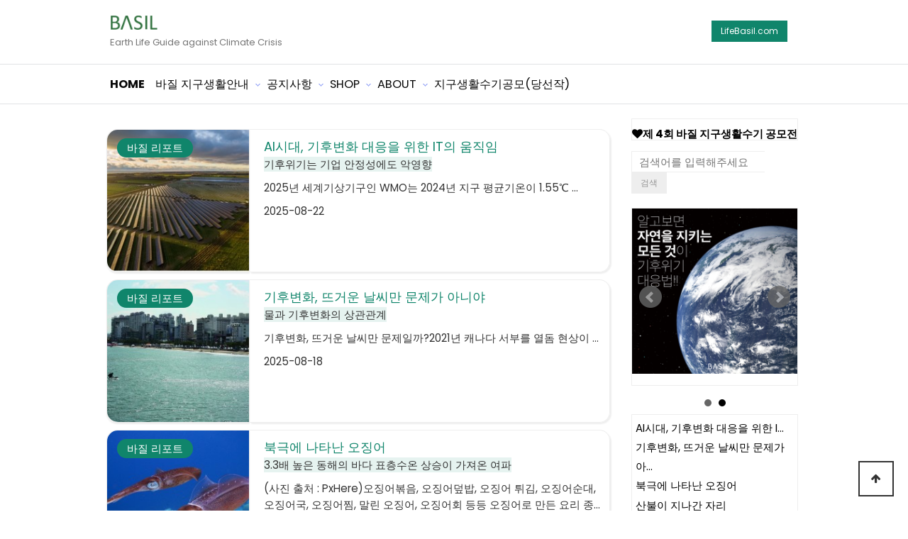

--- FILE ---
content_type: text/html; charset=utf-8
request_url: https://basilhada.com/bbs/board.php?bo_table=Earth_life_ACT&wr_id=17
body_size: 2144
content:
<!doctype html>
<html lang="ko">
<head>
<meta charset="utf-8">
<meta http-equiv="imagetoolbar" content="no">
<meta http-equiv="X-UA-Compatible" content="IE=edge">
<meta name="viewport" content="width=device-width, initial-scale=1.0">
<title>오류안내 페이지 | BASIL</title>
<link rel="stylesheet" href="https://basilhada.com/theme/wd_basil/css/default.css?ver=2303229">
<link rel="stylesheet" href="https://basilhada.com/js/font-awesome/css/font-awesome.min.css?ver=2303229">
<link rel="stylesheet" href="https://basilhada.com/theme/wd_basil/css/custom.css?ver=2303229">
<!--[if lte IE 8]>
<script src="https://basilhada.com/js/html5.js"></script>
<![endif]-->
<script>
// 자바스크립트에서 사용하는 전역변수 선언
var g5_url       = "https://basilhada.com";
var g5_bbs_url   = "https://basilhada.com/bbs";
var g5_is_member = "";
var g5_is_admin  = "";
var g5_is_mobile = "";
var g5_bo_table  = "";
var g5_sca       = "";
var g5_editor    = "";
var g5_cookie_domain = "";
</script>
<script src="https://basilhada.com/js/jquery-1.12.4.min.js?ver=2304171"></script>
<script src="https://basilhada.com/js/jquery-migrate-1.4.1.min.js?ver=2304171"></script>
<script src="https://basilhada.com/js/jquery.menu.js?ver=2304171"></script>
<script src="https://basilhada.com/js/common.js?ver=2304171"></script>
<script src="https://basilhada.com/js/wrest.js?ver=2304171"></script>
<script src="https://basilhada.com/js/placeholders.min.js?ver=2304171"></script>
<script src="https://basilhada.com/theme/wd_basil/js/theme.menu.sub.js?ver=2304171"></script>
<script src="https://basilhada.com/js/jquery.bxslider.js?ver=2304171"></script>
</head>
<body>

<script>
alert("존재하지 않는 게시판입니다.");
document.location.replace("https://basilhada.com");
</script>

<noscript>
<div id="validation_check">
    <h1>다음 항목에 오류가 있습니다.</h1>
    <p class="cbg">
        존재하지 않는 게시판입니다.    </p>
        <div class="btn_confirm">
        <a href="https://basilhada.com">돌아가기</a>
    </div>
    
</div>
</noscript>




</body>
</html>


--- FILE ---
content_type: text/html; charset=utf-8
request_url: https://basilhada.com/
body_size: 40550
content:
<!doctype html>
<html lang="ko">
<head>
<meta charset="utf-8">
<meta http-equiv="imagetoolbar" content="no">
<meta http-equiv="X-UA-Compatible" content="IE=edge">
<meta name="viewport" content="width=device-width, initial-scale=1.0">
<title>BASIL</title>
<link rel="stylesheet" href="https://basilhada.com/theme/wd_basil/css/default.css?ver=2303229">
<link rel="stylesheet" href="https://basilhada.com/js/font-awesome/css/font-awesome.min.css?ver=2303229">
<link rel="stylesheet" href="https://basilhada.com/theme/wd_basil/skin/latest/banner_roll/style.css?ver=2303229">
<link rel="stylesheet" href="https://basilhada.com/theme/wd_basil/skin/latest/pic_block_main/style.css?ver=2303229">
<link rel="stylesheet" href="https://basilhada.com/theme/wd_basil/skin/latest/notice_roll/style.css?ver=2303229">
<link rel="stylesheet" href="https://basilhada.com/theme/wd_basil/skin/latest/basic_main/style.css?ver=2303229">
<link rel="stylesheet" href="https://basilhada.com/theme/wd_basil/css/custom.css?ver=2303229">
<!--[if lte IE 8]>
<script src="https://basilhada.com/js/html5.js"></script>
<![endif]-->
<script>
// 자바스크립트에서 사용하는 전역변수 선언
var g5_url       = "https://basilhada.com";
var g5_bbs_url   = "https://basilhada.com/bbs";
var g5_is_member = "";
var g5_is_admin  = "";
var g5_is_mobile = "";
var g5_bo_table  = "";
var g5_sca       = "";
var g5_editor    = "";
var g5_cookie_domain = "";
</script>
<script src="https://basilhada.com/js/jquery-1.12.4.min.js?ver=2304171"></script>
<script src="https://basilhada.com/js/jquery-migrate-1.4.1.min.js?ver=2304171"></script>
<script src="https://basilhada.com/js/jquery.menu.js?ver=2304171"></script>
<script src="https://basilhada.com/js/common.js?ver=2304171"></script>
<script src="https://basilhada.com/js/wrest.js?ver=2304171"></script>
<script src="https://basilhada.com/js/placeholders.min.js?ver=2304171"></script>
<script src="https://basilhada.com/theme/wd_basil/js/theme.menu.sub.js?ver=2304171"></script>
<script src="https://basilhada.com/js/jquery.bxslider.js?ver=2304171"></script>
</head>
<body>

<!-- 상단 시작 { -->
<div id="hd">
    <h1 id="hd_h1">BASIL</h1>
    <div id="skip_to_container"><a href="#container">본문 바로가기</a></div>

    
<!-- 팝업레이어 시작 { -->
<div id="hd_pop">
    <h2>팝업레이어 알림</h2>

<span class="sound_only">팝업레이어 알림이 없습니다.</span></div>

<script>
$(function() {
    $(".hd_pops_reject").click(function() {
        var id = $(this).attr('class').split(' ');
        var ck_name = id[1];
        var exp_time = parseInt(id[2]);
        $("#"+id[1]).css("display", "none");
        set_cookie(ck_name, 1, exp_time, g5_cookie_domain);
    });
    $('.hd_pops_close').click(function() {
        var idb = $(this).attr('class').split(' ');
        $('#'+idb[1]).css('display','none');
    });
    $("#hd").css("z-index", 1000);
});
</script>
<!-- } 팝업레이어 끝 -->    <div class="container_bs">

    <div id="hd_wrapper">

        <div id="logo">
            <a href="https://basilhada.com">
              <h1 id="header-title-h1">
                <img id="title-image-center2" src="https://basilhada.com/img/logo_basil.png" alt="BASIL">
              </h1>
            </br>
              <h2 id="header-title-h2">Earth Life Guide against Climate Crisis</h2>
            </a>
        </div>

        <div id="mobile-shop-trigger-l">
            <a href="https://lifebasil.com" target="_blank" alt="구매하기" title="구매하기">
                <span class="btn-bs btn-bs-green" type="button">LifeBasil.com</span>
            </a>
        </div>
        <div id="mobile-shop-trigger-s">
            <a href="https://lifebasil.com" target="_blank" alt="구매하기" title="구매하기">
                <span class="fa fa-shopping-cart"></span>
            </a>
        </div>

        <div id="mobile-menu-trigger">
          <button type="button" id="gnb_open" class="gnb_menu_btn"><i class="fa fa-bars" aria-hidden="true"></i><span class="sound_only"> 메뉴열기</span></button>
          <!-- <button type="button" id="gnb_open" class="hd_opener"><i class="fa fa-bars" aria-hidden="true"></i><span class="sound_only"> 메뉴열기</span></button>
          <button type="button" class="gnb_menu_btn" title="전체메뉴"><i class="fa fa-bars" aria-hidden="true"></i><span class="sound_only">전체메뉴열기</span></button> -->
        </div>

        
    </div>
    </div>

    <nav id="gnb">
        <h2>메인메뉴</h2>
        <div class="gnb_wrap">
            <ul id="gnb_1dul">
                <li class="gnb_1dli"></li>
                                <li class="gnb_1dli " style="z-index:999">
                    <a href="/" target="_self" class="gnb_1da  gnb_bold">HOME</a>
                                    </li>
                                <li class="gnb_1dli gnb_al_li_plus" style="z-index:998">
                    <a href="/bbs/board.php?bo_table=earth_life_guide" target="_self" class="gnb_1da ">바질 지구생활안내</a>
                    <span id="btn_gnb_bg" class="bg">하위분류</span><button type="button" id="btn_gnb_op" class="btn_gnb_op"><span class="sound_only">하위분류</span></button><ul class="gnb_2dul">
                        <li class="gnb_2dli"><a href="/bbs/board.php?bo_table=free_wrtie" target="_self" class="gnb_2da">지구생활 에세이</a></li>
                                            <li class="gnb_2dli"><a href="/bbs/board.php?bo_table=earth_life_guide" target="_self" class="gnb_2da">지구생활 테라피</a></li>
                                            <li class="gnb_2dli"><a href="/bbs/board.php?bo_table=basil_report" target="_self" class="gnb_2da">바질 리포트</a></li>
                                            <li class="gnb_2dli"><a href="https://basilhada.com/bbs/board.php?bo_table=from_basil" target="_self" class="gnb_2da">함께 해요!</a></li>
                                            <li class="gnb_2dli"><a href="https://basilhada.com/bbs/board.php?bo_table=books" target="_self" class="gnb_2da">바질의 책꽂이</a></li>
                    </ul>
                </li>
                                <li class="gnb_1dli gnb_al_li_plus" style="z-index:997">
                    <a href="/bbs/board.php?bo_table=notice" target="_self" class="gnb_1da ">공지사항</a>
                    <span id="btn_gnb_bg" class="bg">하위분류</span><button type="button" id="btn_gnb_op" class="btn_gnb_op"><span class="sound_only">하위분류</span></button><ul class="gnb_2dul">
                        <li class="gnb_2dli"><a href="/bbs/board.php?bo_table=notice" target="_self" class="gnb_2da">공지사항</a></li>
                    </ul>
                </li>
                                <li class="gnb_1dli gnb_al_li_plus" style="z-index:996">
                    <a href="https://lifebasil.com/" target="_blank" class="gnb_1da ">SHOP</a>
                    <span id="btn_gnb_bg" class="bg">하위분류</span><button type="button" id="btn_gnb_op" class="btn_gnb_op"><span class="sound_only">하위분류</span></button><ul class="gnb_2dul">
                        <li class="gnb_2dli"><a href="https://lifebasil.com/" target="_blank" class="gnb_2da">라이프바질</a></li>
                                            <li class="gnb_2dli"><a href="https://smartstore.naver.com/withbasil" target="_self" class="gnb_2da">네이버 스마트스토어</a></li>
                    </ul>
                </li>
                                <li class="gnb_1dli gnb_al_li_plus" style="z-index:995">
                    <a href="/bbs/content.php?co_id=about_basil" target="_self" class="gnb_1da ">ABOUT</a>
                    <span id="btn_gnb_bg" class="bg">하위분류</span><button type="button" id="btn_gnb_op" class="btn_gnb_op"><span class="sound_only">하위분류</span></button><ul class="gnb_2dul">
                        <li class="gnb_2dli"><a href="/bbs/content.php?co_id=about_basil" target="_self" class="gnb_2da">바질의 철학</a></li>
                                            <li class="gnb_2dli"><a href="/bbs/content.php?co_id=buy_basil" target="_self" class="gnb_2da">BASIL 발간 도서</a></li>
                                            <li class="gnb_2dli"><a href="/bbs/content.php?co_id=Ecoprocess" target="_self" class="gnb_2da">친환경 도서 만들기</a></li>
                                            <li class="gnb_2dli"><a href="/bbs/content.php?co_id=about_willden" target="_self" class="gnb_2da">윌든 소개</a></li>
                    </ul>
                </li>
                                <li class="gnb_1dli " style="z-index:994">
                    <a href="https://basilhada.com/bbs/board.php?bo_table=basil_contest_pub" target="_self" class="gnb_1da ">지구생활수기공모(당선작)</a>
                                    </li>
                
                <li class="gnb_1dli"></li>
                  <div class="hd_sch_wr_m">
                      <fieldset id="hd_sch_s">
                          <legend>사이트 내 전체검색</legend>
                          <form name="fsearchbox" method="get" action="https://basilhada.com/bbs/search.php" onsubmit="return fsearchbox_submit(this);">
                          <input type="hidden" name="sfl" value="wr_subject||wr_content">
                          <input type="hidden" name="sop" value="and">
                          <label for="sch_stx" class="sound_only">검색어 필수</label>
                          <input type="text" name="stx" id="sch_stx_s" maxlength="20" placeholder="검색어를 입력해주세요">
                          <button type="submit" class="btn-bs btn-bs-gray" id="sch_submit_s" value="검색">검색<span class="sound_only">검색</span></button>
                          </form>

                          <script>
                          function fsearchbox_submit(f)
                          {
                              var stx = f.stx.value.trim();
                              if (stx.length < 2) {
                                  alert("검색어는 두글자 이상 입력하십시오.");
                                  f.stx.select();
                                  f.stx.focus();
                                  return false;
                              }

                              // 검색에 많은 부하가 걸리는 경우 이 주석을 제거하세요.
                              var cnt = 0;
                              for (var i = 0; i < stx.length; i++) {
                                  if (stx.charAt(i) == ' ')
                                      cnt++;
                              }

                              if (cnt > 1) {
                                  alert("빠른 검색을 위하여 검색어에 공백은 한개만 입력할 수 있습니다.");
                                  f.stx.select();
                                  f.stx.focus();
                                  return false;
                              }
                              f.stx.value = stx;

                              return true;
                          }
                          </script>

                      </fieldset>

                  </div>
                </li>
            </ul>
          </div>

    </nav>

    <script>

    // $(document).ready(function(){
    // $(function(){
    //
    //     $(".gnb_menu_btn").click(function(){
    //         $("#gnb").slideToggle(300);
    //     });
    //
    //     $(".btn_gnb_op").click(function(){
    //         $(this).toggleClass("btn_gnb_cl").next(".gnb_2dul").slideToggle(300);
    //     });
    //
        // $( window ).resize(function(){
        //   var wr_w = $("#container_wr").width();
          // console.log(wr_w);
          // setMain();
    //       var wr_w = $("#container_wr").width();
    //       var wr_h = $("#container_wr").height();
    //       if(wr_w > 991){
    //         $("#gnb").show();
    //       }
        // });
    //
    // });
    </script>

</div>
<!-- } 상단 끝 -->


<hr>

<!-- 콘텐츠 시작 { -->
<div id="wrapper">
  <div class="container_bs">
    <div id="container_wr">

    <div id="container_m">
        
<h2 class="sound_only">최신글</h2>

<div class="latest_top_wr">
    </div>
<div class="latest_wr">
    <!-- 사진 최신글2 { -->
        <!-- } 사진 최신글2 끝 -->
</div>


<div class="notice ft_cnt">

    <!-- <h2><a href="https://basilhada.com/bbs/board.php?bo_table=basil_banner">banner</a></h2> -->
    <ul>
      <!-- <ul id="bxslider_notice_2" class="bxslider"> -->
            <li>
            
            <ul id="bxslider_notice_2" class="bxslider">

<!-- 광고 4회 수기공모전
<li><a href="https://basilhada.com/bbs/board.php?bo_table=notice&amp;wr_id=88"><img src="https://basilhada.com/data/editor/2505/0f0a5d4d980968aa78bb0ad8d4638615_1747877181_4721.jpg" title="제4회 바질 지구생활수기공모전 결과 발표"><br style="clear:both;"></a></li> -->

<!-- 광고 가려진 역사
<li><a href="https://basilhada.com/bbs/board.php?bo_table=notice&amp;wr_id=87"><img src="https://basilhada.com/data/editor/2503/2f8e801762da1b30c4b1d3539fa50e39_1742894948_3255.jpg" title="가려진 역사"></a></li>-->
</ul>
        </li>

            </ul>
</div>

<script type="text/javascript">
//<![CDATA[
	$(document).ready(function(){
        if($('#bxslider_notice_2 li').length > 1){
    $('#bxslider_notice_2').bxSlider({
  		auto: true,
  		speed: 500,
  		pause: 10000,
  		//mode:'fade',
  		autoControls: false,
  		pager:true,
      mode: 'horizontal',/*'vertical',*/
      // controls: false,
      // pager:false,
      randomStart: true,
      slideMargin: 5
  	});
    }
      });
//]]>
</script>

<!-- 최신글 시작 { -->
    
    <div class="latest_wr">


    

        
<div class="pic_lt">
  <ul class="galley_ul">

            <li id="galley_li" class="galley_li">
          <div class="lt_container">
          	<a href="https://basilhada.com/bbs/board.php?bo_table=basil_report&amp;wr_id=68">
              <div class="lt_item">
                <div class="lt_item_sub_o">
                  <div class="lt_img"><img src="https://basilhada.com/data/editor/2508/thumb-3a21049b77b4fea2a00b2ee6a74d84b0_1755867261_5912_210x210.jpg" alt="" ></div>
                  <div class="lt_bo_subject"><a href="https://basilhada.com/bbs/board.php?bo_table=basil_report">바질 리포트</a></div>
                </div>
              </div>
            </a>

              <div class="lt_item lt_item_sub_b">
                <div class="lt_item_sub"><a href="https://basilhada.com/bbs/board.php?bo_table=basil_report&amp;wr_id=68"><div class="lt_subject">AI시대, 기후변화 대응을 위한 IT의 움직임</div>
                <div class="bo_cnt"><span>기후위기는 기업 안정성에도 악영향</span></div>                </a></div>
                <div class="lt_item_sub"><a href="https://basilhada.com/bbs/board.php?bo_table=basil_report&amp;wr_id=68"><div class="lt_content">2025년 세계기상기구인 WMO는 2024년 지구 평균기온이 1.55℃ …</div></a></div>
                <!-- <div class="lt_item_sub"><a href="https://basilhada.com/bbs/board.php?bo_table=basil_report"><div class="lt_bo_subject">바질 리포트</div></a></div> -->
                <div class="lt_item_sub"><a href="https://basilhada.com/bbs/board.php?bo_table=basil_report&amp;wr_id=68"><div class="lt_datetime">2025-08-22</div></a></div>
              </div>

          </div>
        </li>
            <li id="galley_li" class="galley_li">
          <div class="lt_container">
          	<a href="https://basilhada.com/bbs/board.php?bo_table=basil_report&amp;wr_id=67">
              <div class="lt_item">
                <div class="lt_item_sub_o">
                  <div class="lt_img"><img src="https://basilhada.com/data/editor/2508/thumb-d3522e7687f89b3eff7c0911b8d74f3d_1755527120_5389_210x210.jpg" alt="" ></div>
                  <div class="lt_bo_subject"><a href="https://basilhada.com/bbs/board.php?bo_table=basil_report">바질 리포트</a></div>
                </div>
              </div>
            </a>

              <div class="lt_item lt_item_sub_b">
                <div class="lt_item_sub"><a href="https://basilhada.com/bbs/board.php?bo_table=basil_report&amp;wr_id=67"><div class="lt_subject">기후변화, 뜨거운 날씨만 문제가 아니야</div>
                <div class="bo_cnt"><span>물과 기후변화의 상관관계</span></div>                </a></div>
                <div class="lt_item_sub"><a href="https://basilhada.com/bbs/board.php?bo_table=basil_report&amp;wr_id=67"><div class="lt_content">기후변화, 뜨거운 날씨만 문제일까?2021년 캐나다 서부를 열돔 현상이 …</div></a></div>
                <!-- <div class="lt_item_sub"><a href="https://basilhada.com/bbs/board.php?bo_table=basil_report"><div class="lt_bo_subject">바질 리포트</div></a></div> -->
                <div class="lt_item_sub"><a href="https://basilhada.com/bbs/board.php?bo_table=basil_report&amp;wr_id=67"><div class="lt_datetime">2025-08-18</div></a></div>
              </div>

          </div>
        </li>
            <li id="galley_li" class="galley_li">
          <div class="lt_container">
          	<a href="https://basilhada.com/bbs/board.php?bo_table=basil_report&amp;wr_id=66">
              <div class="lt_item">
                <div class="lt_item_sub_o">
                  <div class="lt_img"><img src="https://basilhada.com/data/editor/2411/thumb-5997727f26c187308cfbe37d801b5a9c_1732524121_9885_210x210.jpg" alt="" ></div>
                  <div class="lt_bo_subject"><a href="https://basilhada.com/bbs/board.php?bo_table=basil_report">바질 리포트</a></div>
                </div>
              </div>
            </a>

              <div class="lt_item lt_item_sub_b">
                <div class="lt_item_sub"><a href="https://basilhada.com/bbs/board.php?bo_table=basil_report&amp;wr_id=66"><div class="lt_subject">북극에 나타난 오징어</div>
                <div class="bo_cnt"><span>3.3배 높은 동해의 바다 표층수온 상승이 가져온 여파</span></div>                </a></div>
                <div class="lt_item_sub"><a href="https://basilhada.com/bbs/board.php?bo_table=basil_report&amp;wr_id=66"><div class="lt_content">(사진 출처 : PxHere)오징어볶음, 오징어덮밥, 오징어 튀김, 오징어순대, 오징어국, 오징어찜, 말린 오징어, 오징어회 등등 오징어로 만든 요리 종…</div></a></div>
                <!-- <div class="lt_item_sub"><a href="https://basilhada.com/bbs/board.php?bo_table=basil_report"><div class="lt_bo_subject">바질 리포트</div></a></div> -->
                <div class="lt_item_sub"><a href="https://basilhada.com/bbs/board.php?bo_table=basil_report&amp;wr_id=66"><div class="lt_datetime">2024-11-25</div></a></div>
              </div>

          </div>
        </li>
            <li id="galley_li" class="galley_li">
          <div class="lt_container">
          	<a href="https://basilhada.com/bbs/board.php?bo_table=basil_report&amp;wr_id=49">
              <div class="lt_item">
                <div class="lt_item_sub_o">
                  <div class="lt_img"><img src="https://basilhada.com/data/editor/2304/thumb-99253c6872b0be1b61c02a8459ad89b0_1680769312_4689_210x210.jpg" alt="" ></div>
                  <div class="lt_bo_subject"><a href="https://basilhada.com/bbs/board.php?bo_table=basil_report">바질 리포트</a></div>
                </div>
              </div>
            </a>

              <div class="lt_item lt_item_sub_b">
                <div class="lt_item_sub"><a href="https://basilhada.com/bbs/board.php?bo_table=basil_report&amp;wr_id=49"><div class="lt_subject">산불이 지나간 자리</div>
                <div class="bo_cnt"><span>자연복원이 필요한 까닭</span></div>                </a></div>
                <div class="lt_item_sub"><a href="https://basilhada.com/bbs/board.php?bo_table=basil_report&amp;wr_id=49"><div class="lt_content">산불을 마주하다3월 중순 한 환경단체의 나무 심기 행사에 다녀왔습니다. 최근 기후변화 영향으로 봄철 산불 발생 빈도가 높아지고 그 피해도 커지면서 우리의…</div></a></div>
                <!-- <div class="lt_item_sub"><a href="https://basilhada.com/bbs/board.php?bo_table=basil_report"><div class="lt_bo_subject">바질 리포트</div></a></div> -->
                <div class="lt_item_sub"><a href="https://basilhada.com/bbs/board.php?bo_table=basil_report&amp;wr_id=49"><div class="lt_datetime">2023-04-06</div></a></div>
              </div>

          </div>
        </li>
            <li id="galley_li" class="galley_li">
          <div class="lt_container">
          	<a href="https://basilhada.com/bbs/board.php?bo_table=books&amp;wr_id=16">
              <div class="lt_item">
                <div class="lt_item_sub_o">
                  <div class="lt_img"><img src="https://basilhada.com/data/editor/2408/thumb-79447994172fc2b3b14c38d450964152_1723499465_9574_210x210.jpg" alt="" ></div>
                  <div class="lt_bo_subject"><a href="https://basilhada.com/bbs/board.php?bo_table=books">바질의 책꽂이</a></div>
                </div>
              </div>
            </a>

              <div class="lt_item lt_item_sub_b">
                <div class="lt_item_sub"><a href="https://basilhada.com/bbs/board.php?bo_table=books&amp;wr_id=16"><div class="lt_subject">공생의 발자취, 《흙의 시간》</div>
                <div class="bo_cnt"><span>Easy // 과학사</span></div>                </a></div>
                <div class="lt_item_sub"><a href="https://basilhada.com/bbs/board.php?bo_table=books&amp;wr_id=16"><div class="lt_content">저자: 후지이 가즈미치 (저) / 염혜은역출판사: 눌와 (2017-07-17)원서: 大地の五億年 せめぎあう土と生き物たち/藤井一至분야: 교양과학(자연, …</div></a></div>
                <!-- <div class="lt_item_sub"><a href="https://basilhada.com/bbs/board.php?bo_table=books"><div class="lt_bo_subject">바질의 책꽂이</div></a></div> -->
                <div class="lt_item_sub"><a href="https://basilhada.com/bbs/board.php?bo_table=books&amp;wr_id=16"><div class="lt_datetime">2024-08-13</div></a></div>
              </div>

          </div>
        </li>
            <li id="galley_li" class="galley_li">
          <div class="lt_container">
          	<a href="https://basilhada.com/bbs/board.php?bo_table=books&amp;wr_id=12">
              <div class="lt_item">
                <div class="lt_item_sub_o">
                  <div class="lt_img"><img src="https://basilhada.com/data/editor/2407/thumb-a15ab3ad87ad31c3a541f8e5b0aa5539_1722416028_4705_210x210.jpg" alt="" ></div>
                  <div class="lt_bo_subject"><a href="https://basilhada.com/bbs/board.php?bo_table=books">바질의 책꽂이</a></div>
                </div>
              </div>
            </a>

              <div class="lt_item lt_item_sub_b">
                <div class="lt_item_sub"><a href="https://basilhada.com/bbs/board.php?bo_table=books&amp;wr_id=12"><div class="lt_subject">빛으로 가득한 우리나라, 《우리의 밤은 너무 밝다》</div>
                <div class="bo_cnt"><span>Easy // 과학일반</span></div>                </a></div>
                <div class="lt_item_sub"><a href="https://basilhada.com/bbs/board.php?bo_table=books&amp;wr_id=12"><div class="lt_content">저자: 아네테크롭베네슈 저/ 이지윤 옮김출판사: 시공사(2021-06-…</div></a></div>
                <!-- <div class="lt_item_sub"><a href="https://basilhada.com/bbs/board.php?bo_table=books"><div class="lt_bo_subject">바질의 책꽂이</div></a></div> -->
                <div class="lt_item_sub"><a href="https://basilhada.com/bbs/board.php?bo_table=books&amp;wr_id=12"><div class="lt_datetime">2024-07-31</div></a></div>
              </div>

          </div>
        </li>
            <li id="galley_li" class="galley_li">
          <div class="lt_container">
          	<a href="https://basilhada.com/bbs/board.php?bo_table=earth_life_guide&amp;wr_id=940">
              <div class="lt_item">
                <div class="lt_item_sub_o">
                  <div class="lt_img"><img src="https://basilhada.com/data/editor/2312/thumb-eccdfecbe87b888c0a8d947b706946ba_1703340048_041_210x210.jpg" alt="" ></div>
                  <div class="lt_bo_subject"><a href="https://basilhada.com/bbs/board.php?bo_table=earth_life_guide">지구생활 테라피</a></div>
                </div>
              </div>
            </a>

              <div class="lt_item lt_item_sub_b">
                <div class="lt_item_sub"><a href="https://basilhada.com/bbs/board.php?bo_table=earth_life_guide&amp;wr_id=940"><div class="lt_subject">종이를 바꿔 보자!</div>
                <div class="bo_cnt"><span>숲을 지키는 방법(1)</span></div>                </a></div>
                <div class="lt_item_sub"><a href="https://basilhada.com/bbs/board.php?bo_table=earth_life_guide&amp;wr_id=940"><div class="lt_content">날씨 롤러코스터12월 중순만 해도 낮 최고 기온이 20도 가까이 찍더니, 바로 북극 한파가 느껴지는 영하 20도 가까이까지 내려가는 상황이 12월에 …</div></a></div>
                <!-- <div class="lt_item_sub"><a href="https://basilhada.com/bbs/board.php?bo_table=earth_life_guide"><div class="lt_bo_subject">지구생활 테라피</div></a></div> -->
                <div class="lt_item_sub"><a href="https://basilhada.com/bbs/board.php?bo_table=earth_life_guide&amp;wr_id=940"><div class="lt_datetime">2023-12-23</div></a></div>
              </div>

          </div>
        </li>
            <li id="galley_li" class="galley_li">
          <div class="lt_container">
          	<a href="https://basilhada.com/bbs/board.php?bo_table=basil_report&amp;wr_id=64">
              <div class="lt_item">
                <div class="lt_item_sub_o">
                  <div class="lt_img"><img src="https://basilhada.com/data/editor/2403/thumb-f4f1420cd747952a18bbc593fd96d7b8_1711427450_2577_210x210.jpg" alt="" ></div>
                  <div class="lt_bo_subject"><a href="https://basilhada.com/bbs/board.php?bo_table=basil_report">바질 리포트</a></div>
                </div>
              </div>
            </a>

              <div class="lt_item lt_item_sub_b">
                <div class="lt_item_sub"><a href="https://basilhada.com/bbs/board.php?bo_table=basil_report&amp;wr_id=64"><div class="lt_subject">생존의 물을 다시 생각하다(1) - 물 부족의 현실</div>
                                </a></div>
                <div class="lt_item_sub"><a href="https://basilhada.com/bbs/board.php?bo_table=basil_report&amp;wr_id=64"><div class="lt_content">1992년 브라질 리우데자네이루에서 열린 UN환경개발회의에서는 지속가능발전을 위한 행동강령인 아젠다21(Agenda 21)이 채택되었다. 이 회의에서 …</div></a></div>
                <!-- <div class="lt_item_sub"><a href="https://basilhada.com/bbs/board.php?bo_table=basil_report"><div class="lt_bo_subject">바질 리포트</div></a></div> -->
                <div class="lt_item_sub"><a href="https://basilhada.com/bbs/board.php?bo_table=basil_report&amp;wr_id=64"><div class="lt_datetime">2024-03-26</div></a></div>
              </div>

          </div>
        </li>
            <li id="galley_li" class="galley_li">
          <div class="lt_container">
          	<a href="https://basilhada.com/bbs/board.php?bo_table=basil_report&amp;wr_id=59">
              <div class="lt_item">
                <div class="lt_item_sub_o">
                  <div class="lt_img"><img src="https://basilhada.com/data/editor/2311/thumb-4b6af84b30216f138807830270b1ee95_1699608132_7294_210x210.jpg" alt="" ></div>
                  <div class="lt_bo_subject"><a href="https://basilhada.com/bbs/board.php?bo_table=basil_report">바질 리포트</a></div>
                </div>
              </div>
            </a>

              <div class="lt_item lt_item_sub_b">
                <div class="lt_item_sub"><a href="https://basilhada.com/bbs/board.php?bo_table=basil_report&amp;wr_id=59"><div class="lt_subject">빙하로 잠길 땅들을 생각하다</div>
                                </a></div>
                <div class="lt_item_sub"><a href="https://basilhada.com/bbs/board.php?bo_table=basil_report&amp;wr_id=59"><div class="lt_content">녹는 빙하, 해수면 상승기후변화로 해수면이 상승하고 있다는 소식이 여기 저기서 들린다.빙하가 녹고 있는 것도 심각하게 이야기되는 것 중 하나이다. 북…</div></a></div>
                <!-- <div class="lt_item_sub"><a href="https://basilhada.com/bbs/board.php?bo_table=basil_report"><div class="lt_bo_subject">바질 리포트</div></a></div> -->
                <div class="lt_item_sub"><a href="https://basilhada.com/bbs/board.php?bo_table=basil_report&amp;wr_id=59"><div class="lt_datetime">2023-11-10</div></a></div>
              </div>

          </div>
        </li>
            <li id="galley_li" class="galley_li">
          <div class="lt_container">
          	<a href="https://basilhada.com/bbs/board.php?bo_table=basil_report&amp;wr_id=50">
              <div class="lt_item">
                <div class="lt_item_sub_o">
                  <div class="lt_img"><img src="https://basilhada.com/data/editor/2307/thumb-171a0254b00b813a4124a9969beb47f4_1689942604_0964_210x210.jpg" alt="" ></div>
                  <div class="lt_bo_subject"><a href="https://basilhada.com/bbs/board.php?bo_table=basil_report">바질 리포트</a></div>
                </div>
              </div>
            </a>

              <div class="lt_item lt_item_sub_b">
                <div class="lt_item_sub"><a href="https://basilhada.com/bbs/board.php?bo_table=basil_report&amp;wr_id=50"><div class="lt_subject">1℃, 7%, 8900억 톤의 수증기</div>
                <div class="bo_cnt"><span>폭우가 늘어난 이유</span></div>                </a></div>
                <div class="lt_item_sub"><a href="https://basilhada.com/bbs/board.php?bo_table=basil_report&amp;wr_id=50"><div class="lt_content">[경북도내 비 피해가 이어지고 있는 오늘(15일) 경북 문경시 비 피해 모습 (출처 : 독자 제공=연합뉴스)]며칠 간 쏟아 부은 500mm가 폭우로…</div></a></div>
                <!-- <div class="lt_item_sub"><a href="https://basilhada.com/bbs/board.php?bo_table=basil_report"><div class="lt_bo_subject">바질 리포트</div></a></div> -->
                <div class="lt_item_sub"><a href="https://basilhada.com/bbs/board.php?bo_table=basil_report&amp;wr_id=50"><div class="lt_datetime">2023-07-21</div></a></div>
              </div>

          </div>
        </li>
    
  </ul>
</div>


    
    </div>
    <!-- } 최신글 끝 -->


    </div>
    <div id="aside">
      
<div class="notice ft_cnt">

    <!-- <h2><a href="https://basilhada.com/bbs/board.php?bo_table=notice">공지사항</a></h2> -->
    <ul id="bxslider_notice" class="bxslider">
            <li>
            <a href="https://basilhada.com/bbs/board.php?bo_table=notice&amp;wr_id=88"><i class="fa fa-heart" aria-hidden="true"></i><strong>제 4회 바질 지구생활수기 공모전 결과 …</strong></a>        </li>
            <li>
            <a href="https://basilhada.com/bbs/board.php?bo_table=notice&amp;wr_id=87"><span class="label-red bs-box">공지</span> &lt;가려진 역사&gt;, 교보문고, 예스24, …</a>        </li>
            <li>
            <a href="https://basilhada.com/bbs/board.php?bo_table=notice&amp;wr_id=86"><span class="label-red bs-box">공지</span> 제 4회 BASIL 지구생활 수기 공모전…</a>        </li>
            <li>
            <a href="https://basilhada.com/bbs/board.php?bo_table=notice&amp;wr_id=85"><span class="label-red bs-box">공지</span> &lt;가려진 역사&gt;, 오류정정 스티커 발송 …</a>        </li>
            </ul>
</div>

<script type="text/javascript">
//<![CDATA[
	$(document).ready(function(){
    $('#bxslider_notice').bxSlider({
  		auto: true,
  		speed: 500,
  		pause: 10000,
  		//mode:'fade',
  		autoControls: true,
  		pager:true,
      mode: 'vertical',
      controls: false,
      pager:false,
      slideMargin: 5
  	});
  });
//]]>
</script>
                        <div class="hd_sch_wr_s">
            <fieldset id="hd_sch_s">
                <legend>사이트 내 전체검색</legend>
                <form name="fsearchbox" method="get" action="https://basilhada.com/bbs/search.php" onsubmit="return fsearchbox_submit(this);">
                <input type="hidden" name="sfl" value="wr_subject||wr_content">
                <input type="hidden" name="sop" value="and">
                <label for="sch_stx" class="sound_only">검색어 필수</label>
                <input type="text" name="stx" id="sch_stx_s" maxlength="20" placeholder="검색어를 입력해주세요">
                <button type="submit" class="btn-bs btn-bs-gray" id="sch_submit_s" value="검색">검색<span class="sound_only">검색</span></button>
                </form>

                <script>
                function fsearchbox_submit(f)
                {
                    var stx = f.stx.value.trim();
                    if (stx.length < 2) {
                        alert("검색어는 두글자 이상 입력하십시오.");
                        f.stx.select();
                        f.stx.focus();
                        return false;
                    }

                    // 검색에 많은 부하가 걸리는 경우 이 주석을 제거하세요.
                    var cnt = 0;
                    for (var i = 0; i < stx.length; i++) {
                        if (stx.charAt(i) == ' ')
                            cnt++;
                    }

                    if (cnt > 1) {
                        alert("빠른 검색을 위하여 검색어에 공백은 한개만 입력할 수 있습니다.");
                        f.stx.select();
                        f.stx.focus();
                        return false;
                    }
                    f.stx.value = stx;

                    return true;
                }
                </script>

            </fieldset>

        </div>

        
<div class="notice ft_cnt">

    <!-- <h2><a href="https://basilhada.com/bbs/board.php?bo_table=basil_banner">banner</a></h2> -->
    <ul>
      <!-- <ul id="bxslider_notice_1" class="bxslider"> -->
            <li>
            
            <ul id="bxslider_notice_1" class="bxslider">

<!-- 광고 제4회 수기공모 
<li><a href="https://basilhada.com/bbs/board.php?bo_table=notice&amp;wr_id=88" target="_blank"><img src="https://basilhada.com/data/editor/2505/0f0a5d4d980968aa78bb0ad8d4638615_1747876988_0546.jpg" title="제4회수기공모전 결과발표" width="500px"><br style="clear:both;"></a></li>-->

<!-- 광고 가려진 역사 -->
<li><a href="https://product.kyobobook.co.kr/detail/S000215569674" target="_blank"><img src="https://basilhada.com/data/editor/2503/2f8e801762da1b30c4b1d3539fa50e39_1742894799_1238.jpg" title="2f8e801762da1b30c4b1d3539fa50e39_1742894799_1238.jpg"></a>
</li>

 <!-- 캠페인 메시지 -->
<li><img src="https://basilhada.com/data/editor/2408/67fcc02a944a893fc64292c2b5ddaf03_1724985149_1717.jpg" title="67fcc02a944a893fc64292c2b5ddaf03_1724985149_1717.jpg"></li>

<!-- 광고 eBook 
<li><a href="https://bit.ly/basilebook-kyobo" target="_blank"><img src="https://basilhada.com/data/editor/2408/67fcc02a944a893fc64292c2b5ddaf03_1724984931_3973.jpg" widht="600px" title="67fcc02a944a893fc64292c2b5ddaf03_1724984931_3973.jpg"></a></li>
</ul>--></ul>
        </li>

            </ul>
</div>

<script type="text/javascript">
//<![CDATA[
	$(document).ready(function(){
        if($('#bxslider_notice_1 li').length > 1){
    $('#bxslider_notice_1').bxSlider({
  		auto: true,
  		speed: 500,
  		pause: 10000,
  		//mode:'fade',
  		autoControls: false,
  		pager:true,
      mode: 'horizontal',/*'vertical',*/
      // controls: false,
      // pager:false,
      randomStart: true,
      slideMargin: 5
  	});
    }
      });
//]]>
</script>

          
<div class="lat">

    <ul>
            <li class="basic_li">
            <a href="https://basilhada.com/bbs/board.php?bo_table=basil_report&amp;wr_id=68"> AI시대, 기후변화 대응을 위한 I…</a>
        </li>
            <li class="basic_li">
            <a href="https://basilhada.com/bbs/board.php?bo_table=basil_report&amp;wr_id=67"> 기후변화, 뜨거운 날씨만 문제가 아…</a>
        </li>
            <li class="basic_li">
            <a href="https://basilhada.com/bbs/board.php?bo_table=basil_report&amp;wr_id=66"> 북극에 나타난 오징어</a>
        </li>
            <li class="basic_li">
            <a href="https://basilhada.com/bbs/board.php?bo_table=basil_report&amp;wr_id=49"> 산불이 지나간 자리</a>
        </li>
            <li class="basic_li">
            <a href="https://basilhada.com/bbs/board.php?bo_table=books&amp;wr_id=16"> 공생의 발자취, 《흙의 시간》</a>
        </li>
            <li class="basic_li">
            <a href="https://basilhada.com/bbs/board.php?bo_table=books&amp;wr_id=12"> 빛으로 가득한 우리나라, 《우리의 …</a>
        </li>
            <li class="basic_li">
            <a href="https://basilhada.com/bbs/board.php?bo_table=earth_life_guide&amp;wr_id=940"> 종이를 바꿔 보자!</a>
        </li>
            <li class="basic_li">
            <a href="https://basilhada.com/bbs/board.php?bo_table=basil_report&amp;wr_id=64"> 생존의 물을 다시 생각하다(1) -…</a>
        </li>
            <li class="basic_li">
            <a href="https://basilhada.com/bbs/board.php?bo_table=basil_report&amp;wr_id=59"> 빙하로 잠길 땅들을 생각하다</a>
        </li>
            <li class="basic_li">
            <a href="https://basilhada.com/bbs/board.php?bo_table=basil_report&amp;wr_id=50"> 1℃, 7%, 8900억 톤의 수증…</a>
        </li>
            </ul>


</div>



    </div>
</div>
</div>
</div>
<!-- } 콘텐츠 끝 -->

<hr>

<!-- 하단 시작 { -->
<div id="ft">

    <div id="ft_wr">
        <div id="ft_link" class="ft_cnt2">
            <a href="https://basilhada.com/bbs/content.php?co_id=about_willden">CONTACT US</a>
            <!-- <a href="https://basilhada.com/bbs/content.php?co_id=privacy">개인정보처리방침</a>
            <a href="https://basilhada.com/bbs/content.php?co_id=provision">서비스이용약관</a> -->
            <a href="https://lifebasil.com" target="_blank">SHOP</a>
            <a href="https://basil.stibee.com/subscribe/" target="_blank" alt="메일 구독" title="메일 구독">메일 구독</a>
            <a href="https://basilhada.com/?device=mobile">모바일버전</a>
        </div>
        <!-- <div id="ft_company" class="ft_cnt">
        	<h2>사이트 정보</h2>
	        <p class="ft_info">
	        	회사명 : 회사명 / 대표 : 대표자명<br>
				주소  : OO도 OO시 OO구 OO동 123-45<br>
				사업자 등록번호  : 123-45-67890<br>
				전화 :  02-123-4567  팩스  : 02-123-4568<br>
				통신판매업신고번호 :  제 OO구 - 123호<br>
				개인정보관리책임자 :  정보책임자명<br>
			</p>
	    </div> -->
        
			</div>
        <!-- <div id="ft_catch"><img src="https://basilhada.com/img/ft_logo.png" alt="그누보드5"></div> -->
        <!-- <div id="ft_copy">Copyright &copy; <b>basilhada.com</b> All rights reserved.</div> -->
        <div id="ft_copy">BASIL@2019 Willden Corp. All Rights Reserved.</div>


    <button type="button" id="top_btn">
    	<i class="fa fa-arrow-up" aria-hidden="true"></i><span class="sound_only">상단으로</span>
    </button>
    <script>
    $(function() {
        $("#top_btn").on("click", function() {
            $("html, body").animate({scrollTop:0}, '500');
            return false;
        });
    });
    </script>
</div>


<!-- } 하단 끝 -->

<script>
$(function() {
    // 폰트 리사이즈 쿠키있으면 실행
    font_resize("container", get_cookie("ck_font_resize_rmv_class"), get_cookie("ck_font_resize_add_class"));
});
</script>




</body>
</html>


--- FILE ---
content_type: text/css
request_url: https://basilhada.com/theme/wd_basil/css/custom.css?ver=2303229
body_size: 9131
content:
@import url(https://fonts.googleapis.com/earlyaccess/notosanskr.css);
@import url('https://fonts.googleapis.com/css2?family=Poppins:ital,wght@0,100;0,200;0,300;0,400;0,500;0,600;0,700;0,800;0,900;1,100;1,200;1,300;1,400;1,500;1,600;1,700;1,800;1,900&display=swap');

body, h1, h2, h3, h4, h5, h6, input, textarea, select {
	/* font-family: 'Noto Sans KR', sans-serif; */
	font-family: 'Poppins', sans-serif;
}

.poppins-thin {
  font-family: "Poppins", sans-serif;
  font-weight: 100;
  font-style: normal;
}

.poppins-extralight {
  font-family: "Poppins", sans-serif;
  font-weight: 200;
  font-style: normal;
}

.poppins-light {
  font-family: "Poppins", sans-serif;
  font-weight: 300;
  font-style: normal;
}

.poppins-regular {
  font-family: "Poppins", sans-serif;
  font-weight: 400;
  font-style: normal;
}

.poppins-medium {
  font-family: "Poppins", sans-serif;
  font-weight: 500;
  font-style: normal;
}

.poppins-semibold {
  font-family: "Poppins", sans-serif;
  font-weight: 600;
  font-style: normal;
}

.poppins-bold {
  font-family: "Poppins", sans-serif;
  font-weight: 700;
  font-style: normal;
}

.poppins-extrabold {
  font-family: "Poppins", sans-serif;
  font-weight: 800;
  font-style: normal;
}

.poppins-black {
  font-family: "Poppins", sans-serif;
  font-weight: 900;
  font-style: normal;
}

.poppins-thin-italic {
  font-family: "Poppins", sans-serif;
  font-weight: 100;
  font-style: italic;
}

.poppins-extralight-italic {
  font-family: "Poppins", sans-serif;
  font-weight: 200;
  font-style: italic;
}

.poppins-light-italic {
  font-family: "Poppins", sans-serif;
  font-weight: 300;
  font-style: italic;
}

.poppins-regular-italic {
  font-family: "Poppins", sans-serif;
  font-weight: 400;
  font-style: italic;
}

.poppins-medium-italic {
  font-family: "Poppins", sans-serif;
  font-weight: 500;
  font-style: italic;
}

.poppins-semibold-italic {
  font-family: "Poppins", sans-serif;
  font-weight: 600;
  font-style: italic;
}

.poppins-bold-italic {
  font-family: "Poppins", sans-serif;
  font-weight: 700;
  font-style: italic;
}

.poppins-extrabold-italic {
  font-family: "Poppins", sans-serif;
  font-weight: 800;
  font-style: italic;
}

.poppins-black-italic {
  font-family: "Poppins", sans-serif;
  font-weight: 900;
  font-style: italic;
}


/*width*/
.container_bs {
  padding-right: 0px;
  padding-left: 0px;
  margin-right: auto;
  margin-left: auto;
  /* width: 100%; */
  width: 970px;
}
/* small */
@media (max-width:1px) {
  .container_bs {
    width: 100%;
  }
}


/*button*/

.btn-bs {display:inline-block;margin-bottom:0;font-weight:normal;text-align:center;cursor:pointer;background-image:none;border:1px solid transparent;border-color:rgba(0, 0, 0, 0);white-space:nowrap;padding:8px 12px;color:#FFF;font-size:12px;line-height:1;border-radius:0;-webkit-user-select:none;-moz-user-select:none;-ms-user-select:none;user-select:none}
.btn-bs.active:focus,.btn-bs:active:focus,.btn-bs:focus {outline:0;outline-offset:-2px}
.btn-bs:focus,.btn-bs:hover {color:#FFF;text-decoration:none;-webkit-transition:all 0.2s ease-in-out;-moz-transition:all 0.2s ease-in-out;-o-transition:all 0.2s ease-in-out;transition:all 0.2s ease-in-out}
.btn-bs.active,.btn-bs:active {outline:0;background-image:none;-webkit-box-shadow:inset 0 3px 5px rgba(0, 0, 0, 0.125);box-shadow:inset 0 3px 5px rgba(0, 0, 0, 0.125)}
.btn-bs.disabled,.btn-bs[disabled],fieldset[disabled] .btn-bs {cursor:not-allowed;opacity:0.65;filter: alpha(opacity=65);-webkit-box-shadow:none;box-shadow:none}
.btn-bs.btn-bs-gradient {border-color:rgba(0, 0, 0, 0.08) rgba(0, 0, 0, 0.12) rgba(0, 0, 0, 0.2);-webkit-box-shadow:inset 0 1px 0 rgba(255, 255, 255, 0.2);box-shadow:inset 0 1px 0 rgba(255, 255, 255, 0.2);background-image:-webkit-linear-gradient(top, rgba(255, 255, 255, 0.3) 1%, rgba(255, 255, 255, 0.1) 100%);background-image:linear-gradient(to bottom, rgba(255, 255, 255, 0.3) 1%, rgba(255, 255, 255, 0.1) 100%);background-repeat:repeat-x;text-shadow:0 -1px 0 rgba(0, 0, 0, 0.35)}

button.btn-bs-green, .btn-bs-green {display:inline-block;background:#10856b;border:1px solid #10856b;color:#FFF;text-decoration:none;vertical-align:middle}
button.btn-bs-green:hover, .btn-bs-green:hover {color:#333;background:#10856b;border-color:rgba(0, 0, 0, 0.1)}
button.btn-bs-red, .btn-bs-red {display:inline-block;background:#FF4848;border:1px solid #FF4848;color:#FFF;text-decoration:none;vertical-align:middle}
button.btn-bs-red:hover, .btn-bs-red:hover {color:#333;background:#FF4848;border-color:rgba(0, 0, 0, 0.1)}
button.btn-bs-gray, .btn-bs-gray {display:inline-block;background:#eee;border:1px solid #eee;color:#959595;text-decoration:none;vertical-align:middle}
button.btn-bs-gray:hover, .btn-bs-gray:hover {color:#333;background:#eee;border-color:rgba(0, 0, 0, 0.1)}

/*---------- Badges and Labels ----------*/
span.label {font-size:11px;padding:2px 8px;font-weight:normal;color:#FFF;line-height:1}
span.badge {font-size:11px;padding:2px 5px;font-weight:normal;color:#FFF;line-height:1}
span.label-e,span.badge-e {background:#B5B5B5;line-height:1}
span.label-light,span.badge-light {background:#D6D6D6;color:#4B4B4D}
span.label-default,span.badge-default {background:#B5B5B5}
span.label-dark,span.badge-dark {background:#4B4B4D}
span.label-red,span.badge-red {background:#FF4848}
span.label-blue,span.badge-blue {background:#53A5FA}
span.label-green,span.badge-green {background:#73B852}
span.label-yellow,span.badge-yellow {background:#FDAB29}
span.label-purple,span.badge-purple {background:#907EEC}
span.label-brown,span.badge-brown {background:#8C6E63}
span.label-orange,span.badge-orange {background:#FF6F42}
span.label-indigo,span.badge-indigo {background:#6284F3}
span.label-teal,span.badge-teal {background:#14BAA8}
span.label-pink,span.badge-pink {background:#ED407A}


.tbl_head03 {margin:0 0 10px}
.tbl_head03 caption {padding:0;font-size:0;line-height:0;overflow:hidden}
.tbl_head03 thead th {padding:5px 0;border-top:1px solid #d1dee2;border-bottom:1px solid #d1dee2;background:#e5ecef;color:#383838;font-size:0.95em;text-align:center;letter-spacing:-0.1em}
.tbl_head03 thead a {color:#383838}
.tbl_head03 thead th input {vertical-align:top} /* middle 로 하면 게시판 읽기에서 목록 사용시 체크박스 라인 깨짐 */
.tbl_head03 tfoot th, .tbl_head03 tfoot td {padding:10px 0;border-top:1px solid #c1d1d5;border-bottom:1px solid #c1d1d5;background:#d7e0e2;text-align:center}
.tbl_head03 tbody th {padding:5px 0;border-top:1px solid #e9e9e9;border-bottom:1px solid #e9e9e9;background:#fff}
.tbl_head03 td {padding:5px 3px;border-top:1px solid #e9e9e9;height:40px;border-bottom:1px solid #e9e9e9;background:#fff;line-height:1.4em;word-break:break-all}
.tbl_head03 a {}

/* 상단 레이아웃 */
#hd {background:#fff}
#hd_h1 {position:absolute;font-size:0;line-height:0;overflow:hidden}

#tnb {border-bottom:1px solid #383838;margin:0 auto}
#tnb:after {display:block;visibility:hidden;clear:both;content:""}
#tnb .inner {margin:0 auto}

#hd_wrapper {position:relative;margin:0 auto;height:90px;zoom:1;text-align: left;}
#hd_wrapper:after {display:block;visibility:hidden;clear:both;content:""}

#logo {float:left;padding:0px 0 0}

#title-image-center2 {width:auto;height:20px;margin-top: 0px;}
#header-title-h1 {color:#515151;font-size:26px;line-height:20px;font-weight:700;margin-top:20px;margin-bottom:5px;display: inline-block;}
#header-title-h2 {color:#757575;font-size:13px;line-height:20px;font-weight:normal;margin-top:0px;margin-bottom:5px;display: inline-block;}

/* menu - mobile*/
#mobile-shop-trigger-l {position:absolute;top:20px;right:10px;height: 30px;display:block;padding:5px 5px;color:#10856b;bordr:1px soid red;font-size:23px;}
#mobile-shop-trigger-s {position:absolute;top:10px;right:10px;height: 30px;display:none;padding:5px 5px;color:#10856b;bordr:1px soid red;font-size:23px}
#mobile-menu-trigger {position:absolute;top:15px;left:10px;height: 30px;display:block;}

#mobile-shop-trigger-l {display:block}
#mobile-shop-trigger-s {display:none}
#mobile-menu-trigger {display: none;}
.hd_sch_wr_m {display: none;}

/* large */
@media (min-width:992px) {
}
/* small */
@media (max-width:1px) {
  #logo {float:none;text-align:center;}
  #header-title-h2 {display: none;}
  #hd_wrapper {height: 60px;margin-top:0px;margin-left:0px;text-align:center;border-bottom:1px solid #e0e2e5;width: 100%;}
  #mobile-shop-trigger-l {display:none}
  #mobile-shop-trigger-s {display:block}
  #mobile-menu-trigger {display: block;}
  .hd_sch_wr_m {display: block;}
}

.hd_sch_wr_s {position:relative;padding:5px 0;width:100%;margin-left:0px;margin-bottom: 15px;}
#hd_sch_s h3 {position:absolute;font-size:0;line-height:0;overflow:hidden}
#hd_sch_s {border-radius:0px;overflow:hidden}
#hd_sch_s #sch_stx_s {float:left;width:80%;height:30px;padding-left:10px;border:1px solid #eee;border-right:0;font-size:1em;color:#000}
#hd_sch_s #sch_s_submit {float:left;width:60px;height:45px;border:0;background:#2c2c2c;color:#fff;border-radius:0 30px 30px 0;cursor:pointer;font-size:16px}

.hd_sch_wr_m {position:relative;padding:5px 20px;width:100%;margin-left:0px;margin-bottom: 0px;}


--- FILE ---
content_type: text/css
request_url: https://basilhada.com/theme/wd_basil/skin/latest/pic_block_main/style.css?ver=2303229
body_size: 2892
content:
@charset "utf-8";

/* 새글 스킨 (latest) */
.pic_lt ul:after {display:block;visibility:hidden;clear:both;content:""}
.pic_lt ul {margin: 0 -10px}
.pic_lt li {float:left;width:100%;padding:0 0px}
.pic_lt li.galley_li:nth-child(4n+1) {clear: both!important}


.pic_lt li .lt_container {
	display: flex;
	border: 0px solid #eee;
	padding: 5px;
  align-items: stretch;
}
.pic_lt li .lt_item {
  border: 0px solid #eee;
  flex: 1 1 auto;
}

.pic_lt li .lt_item_sub_b {
	width: 100%;
  border-top: 1px solid #eee;
	border-right: 1px solid #eee;
	border-bottom: 1px solid #eee;
  flex: 1 1 auto;
	border-radius: 0px 15px 15px 0px;
	padding: 10px 10px 5px 10px;
	box-shadow: 2px 2px 2px #eee;
}

.pic_lt li .lt_item_sub_o {
	padding: 0px;
	border: 1px solid #eee;
	border-radius: 15px 0px 0px 15px;
	position: relative;
	box-shadow: 0px 2px 2px #eee;
}

.pic_lt li .lt_item_sub {
  /* width: 100%; */
	padding-left: 10px;
	padding-bottom: 10px;
	border: 0px solid #eee;
}

.pic_lt li .lt_item_sub .bo_cnt span{
  color:#333333;
	background-color: rgb(16,133,107,0.1);
  border-bottom: 0px dotted #111;
}

.lt_subject {font-size:1.2em;font-weight: normal;color:#10856B}
.lt_content {color:#333333}
.lt_bo_subject {font-weight: normal;color:#fff;
	background-color: #10856B;
	border-radius: 15px;
	padding: 2px 14px;
	position: absolute;
	top: 7%; left: 7%;
  transform: translate(0, -7%)}
.lt_bo_subject a {color:#fff}
.lt_bo_subject__ a:hover {color:#4f818c}
.lt_bo_subject__ {font-weight: bold;color:#636363}
.lt_datetime {color:#333333}

.pic_lt li .lt_img {margin:0;display:block;border: 0px solid #eee;}
.pic_lt li .lt_img img, .pic_lt li .lt_img video{width:200px;height:auto;border-radius: 15px 0px 0px 15px;}
.pic_lt li a:hover {color:#3a8afd}
.pic_lt__ li a:hover {color:#a22121}

.pic_lt li .lt_bo_subject a:hover {color:#959595}

.pic_lt li .fa-heart {color:#ff0000}
.pic_lt li .fa-lock {display:inline-block;line-height:14px;width:16px;font-size:0.833em;color:#4f818c;background:#cbe3e8;text-align:center;border-radius:2px;font-size:12px;border:1px solid #cbe3e8;vertical-align:middle}
.pic_lt li .new_icon {display:inline-block;width:16px;line-height:16px;font-size:0.833em;color:#23db79;background:#b9ffda;text-align:center;border-radius:2px;margin-left:2px;font-weight:bold;vertical-align:middle}
.pic_lt li .hot_icon {display:inline-block;width:16px;line-height:16px;font-size:0.833em;color:#ff0000;background:#ffb9b9;text-align:center;border-radius:2px;vertical-align:middle}
.pic_lt li .fa-caret-right {color:#bbb}
.pic_lt li .fa-download {display:inline-block;width:16px;line-height:16px;font-size:0.833em;color:#daae37;background:#ffefb9;text-align:center;border-radius:2px;vertical-align:middle}
.pic_lt li .fa-link {display:inline-block;width:16px;line-height:16px;font-size:0.833em;color:#b451fd;background:#edd3fd;text-align:center;border-radius:2px;vertical-align:middle}


--- FILE ---
content_type: text/css
request_url: https://basilhada.com/theme/wd_basil/skin/latest/basic_main/style.css?ver=2303229
body_size: 2151
content:
@charset "utf-8";

/* 새글 스킨 (latest) */
.lat {position:relative;margin-bottom:20px;background:#fff;}
.lat .lat_title {display:block;line-height:45px;font-size:1.2em;color:#253dbe}
.lat .lat_title a {position:relative;color:#000;display:inline-block}

.lat ul {padding:5px;border: 1px solid #eee;}
.lat li {position:relative;line-height:25px;border-bottom:0px solid #e5ecee;margin-bottom:1px}
.lat li a {font-weight:normal;font-size:1em;line-height:25px;vertical-align:middle}
.lat li a:hover {color:#3a8afd}
.lat li .fa-heart {color:#ff0000}
.lat li .fa-lock {display:inline-block;line-height:14px;width:16px;font-size:0.833em;color:#4f818c;background:#cbe3e8;text-align:center;border-radius:2px;font-size:12px;border:1px solid #cbe3e8;vertical-align:middle}
.lat li .new_icon {display:inline-block;width:16px;line-height:16px;font-size:0.833em;color:#23db79;background:#b9ffda;text-align:center;border-radius:2px;margin-left:2px;font-weight:bold;vertical-align:middle}
.lat li .hot_icon {display:inline-block;width:16px;line-height:16px;font-size:0.833em;color:#ff0000;background:#ffb9b9;text-align:center;border-radius:2px;vertical-align:middle}
.lat li .fa-caret-right {color:#bbb}
.lat li .fa-download {display:inline-block;width:16px;line-height:16px;font-size:0.833em;color:#daae37;background:#ffefb9;text-align:center;border-radius:2px;vertical-align:middle}
.lat li .fa-link {display:inline-block;width:16px;line-height:16px;font-size:0.833em;color:#b451fd;background:#edd3fd;text-align:center;border-radius:2px;vertical-align:middle}

.lat .profile_img img{border-radius:50%}

.lt_info {padding:10px 0}
.lt_info .lt_nick {}
.lt_info .lt_date {color:#888}

.lat .empty_li {line-height:145px;color:#666;text-align:center;padding:0}
.lat .empty_li:before {background:none;padding:0}

.lat .lt_cmt {background:#e9eff5;color:#3a8afd;font-size:11px;height:16px;line-height:16px;padding:0 5px;border-radius:3px;vertical-align:middle}
.lat .lt_more {position:absolute;top:11px;right:0;display:block;width:40px;line-height:25px;color:#3a8afd;border-radius:3px;text-align:center}
.lat .lt_more:hover {color:#777}


--- FILE ---
content_type: text/css
request_url: https://basilhada.com/theme/wd_basil/css/custom.css?ver=2303229
body_size: 9131
content:
@import url(https://fonts.googleapis.com/earlyaccess/notosanskr.css);
@import url('https://fonts.googleapis.com/css2?family=Poppins:ital,wght@0,100;0,200;0,300;0,400;0,500;0,600;0,700;0,800;0,900;1,100;1,200;1,300;1,400;1,500;1,600;1,700;1,800;1,900&display=swap');

body, h1, h2, h3, h4, h5, h6, input, textarea, select {
	/* font-family: 'Noto Sans KR', sans-serif; */
	font-family: 'Poppins', sans-serif;
}

.poppins-thin {
  font-family: "Poppins", sans-serif;
  font-weight: 100;
  font-style: normal;
}

.poppins-extralight {
  font-family: "Poppins", sans-serif;
  font-weight: 200;
  font-style: normal;
}

.poppins-light {
  font-family: "Poppins", sans-serif;
  font-weight: 300;
  font-style: normal;
}

.poppins-regular {
  font-family: "Poppins", sans-serif;
  font-weight: 400;
  font-style: normal;
}

.poppins-medium {
  font-family: "Poppins", sans-serif;
  font-weight: 500;
  font-style: normal;
}

.poppins-semibold {
  font-family: "Poppins", sans-serif;
  font-weight: 600;
  font-style: normal;
}

.poppins-bold {
  font-family: "Poppins", sans-serif;
  font-weight: 700;
  font-style: normal;
}

.poppins-extrabold {
  font-family: "Poppins", sans-serif;
  font-weight: 800;
  font-style: normal;
}

.poppins-black {
  font-family: "Poppins", sans-serif;
  font-weight: 900;
  font-style: normal;
}

.poppins-thin-italic {
  font-family: "Poppins", sans-serif;
  font-weight: 100;
  font-style: italic;
}

.poppins-extralight-italic {
  font-family: "Poppins", sans-serif;
  font-weight: 200;
  font-style: italic;
}

.poppins-light-italic {
  font-family: "Poppins", sans-serif;
  font-weight: 300;
  font-style: italic;
}

.poppins-regular-italic {
  font-family: "Poppins", sans-serif;
  font-weight: 400;
  font-style: italic;
}

.poppins-medium-italic {
  font-family: "Poppins", sans-serif;
  font-weight: 500;
  font-style: italic;
}

.poppins-semibold-italic {
  font-family: "Poppins", sans-serif;
  font-weight: 600;
  font-style: italic;
}

.poppins-bold-italic {
  font-family: "Poppins", sans-serif;
  font-weight: 700;
  font-style: italic;
}

.poppins-extrabold-italic {
  font-family: "Poppins", sans-serif;
  font-weight: 800;
  font-style: italic;
}

.poppins-black-italic {
  font-family: "Poppins", sans-serif;
  font-weight: 900;
  font-style: italic;
}


/*width*/
.container_bs {
  padding-right: 0px;
  padding-left: 0px;
  margin-right: auto;
  margin-left: auto;
  /* width: 100%; */
  width: 970px;
}
/* small */
@media (max-width:1px) {
  .container_bs {
    width: 100%;
  }
}


/*button*/

.btn-bs {display:inline-block;margin-bottom:0;font-weight:normal;text-align:center;cursor:pointer;background-image:none;border:1px solid transparent;border-color:rgba(0, 0, 0, 0);white-space:nowrap;padding:8px 12px;color:#FFF;font-size:12px;line-height:1;border-radius:0;-webkit-user-select:none;-moz-user-select:none;-ms-user-select:none;user-select:none}
.btn-bs.active:focus,.btn-bs:active:focus,.btn-bs:focus {outline:0;outline-offset:-2px}
.btn-bs:focus,.btn-bs:hover {color:#FFF;text-decoration:none;-webkit-transition:all 0.2s ease-in-out;-moz-transition:all 0.2s ease-in-out;-o-transition:all 0.2s ease-in-out;transition:all 0.2s ease-in-out}
.btn-bs.active,.btn-bs:active {outline:0;background-image:none;-webkit-box-shadow:inset 0 3px 5px rgba(0, 0, 0, 0.125);box-shadow:inset 0 3px 5px rgba(0, 0, 0, 0.125)}
.btn-bs.disabled,.btn-bs[disabled],fieldset[disabled] .btn-bs {cursor:not-allowed;opacity:0.65;filter: alpha(opacity=65);-webkit-box-shadow:none;box-shadow:none}
.btn-bs.btn-bs-gradient {border-color:rgba(0, 0, 0, 0.08) rgba(0, 0, 0, 0.12) rgba(0, 0, 0, 0.2);-webkit-box-shadow:inset 0 1px 0 rgba(255, 255, 255, 0.2);box-shadow:inset 0 1px 0 rgba(255, 255, 255, 0.2);background-image:-webkit-linear-gradient(top, rgba(255, 255, 255, 0.3) 1%, rgba(255, 255, 255, 0.1) 100%);background-image:linear-gradient(to bottom, rgba(255, 255, 255, 0.3) 1%, rgba(255, 255, 255, 0.1) 100%);background-repeat:repeat-x;text-shadow:0 -1px 0 rgba(0, 0, 0, 0.35)}

button.btn-bs-green, .btn-bs-green {display:inline-block;background:#10856b;border:1px solid #10856b;color:#FFF;text-decoration:none;vertical-align:middle}
button.btn-bs-green:hover, .btn-bs-green:hover {color:#333;background:#10856b;border-color:rgba(0, 0, 0, 0.1)}
button.btn-bs-red, .btn-bs-red {display:inline-block;background:#FF4848;border:1px solid #FF4848;color:#FFF;text-decoration:none;vertical-align:middle}
button.btn-bs-red:hover, .btn-bs-red:hover {color:#333;background:#FF4848;border-color:rgba(0, 0, 0, 0.1)}
button.btn-bs-gray, .btn-bs-gray {display:inline-block;background:#eee;border:1px solid #eee;color:#959595;text-decoration:none;vertical-align:middle}
button.btn-bs-gray:hover, .btn-bs-gray:hover {color:#333;background:#eee;border-color:rgba(0, 0, 0, 0.1)}

/*---------- Badges and Labels ----------*/
span.label {font-size:11px;padding:2px 8px;font-weight:normal;color:#FFF;line-height:1}
span.badge {font-size:11px;padding:2px 5px;font-weight:normal;color:#FFF;line-height:1}
span.label-e,span.badge-e {background:#B5B5B5;line-height:1}
span.label-light,span.badge-light {background:#D6D6D6;color:#4B4B4D}
span.label-default,span.badge-default {background:#B5B5B5}
span.label-dark,span.badge-dark {background:#4B4B4D}
span.label-red,span.badge-red {background:#FF4848}
span.label-blue,span.badge-blue {background:#53A5FA}
span.label-green,span.badge-green {background:#73B852}
span.label-yellow,span.badge-yellow {background:#FDAB29}
span.label-purple,span.badge-purple {background:#907EEC}
span.label-brown,span.badge-brown {background:#8C6E63}
span.label-orange,span.badge-orange {background:#FF6F42}
span.label-indigo,span.badge-indigo {background:#6284F3}
span.label-teal,span.badge-teal {background:#14BAA8}
span.label-pink,span.badge-pink {background:#ED407A}


.tbl_head03 {margin:0 0 10px}
.tbl_head03 caption {padding:0;font-size:0;line-height:0;overflow:hidden}
.tbl_head03 thead th {padding:5px 0;border-top:1px solid #d1dee2;border-bottom:1px solid #d1dee2;background:#e5ecef;color:#383838;font-size:0.95em;text-align:center;letter-spacing:-0.1em}
.tbl_head03 thead a {color:#383838}
.tbl_head03 thead th input {vertical-align:top} /* middle 로 하면 게시판 읽기에서 목록 사용시 체크박스 라인 깨짐 */
.tbl_head03 tfoot th, .tbl_head03 tfoot td {padding:10px 0;border-top:1px solid #c1d1d5;border-bottom:1px solid #c1d1d5;background:#d7e0e2;text-align:center}
.tbl_head03 tbody th {padding:5px 0;border-top:1px solid #e9e9e9;border-bottom:1px solid #e9e9e9;background:#fff}
.tbl_head03 td {padding:5px 3px;border-top:1px solid #e9e9e9;height:40px;border-bottom:1px solid #e9e9e9;background:#fff;line-height:1.4em;word-break:break-all}
.tbl_head03 a {}

/* 상단 레이아웃 */
#hd {background:#fff}
#hd_h1 {position:absolute;font-size:0;line-height:0;overflow:hidden}

#tnb {border-bottom:1px solid #383838;margin:0 auto}
#tnb:after {display:block;visibility:hidden;clear:both;content:""}
#tnb .inner {margin:0 auto}

#hd_wrapper {position:relative;margin:0 auto;height:90px;zoom:1;text-align: left;}
#hd_wrapper:after {display:block;visibility:hidden;clear:both;content:""}

#logo {float:left;padding:0px 0 0}

#title-image-center2 {width:auto;height:20px;margin-top: 0px;}
#header-title-h1 {color:#515151;font-size:26px;line-height:20px;font-weight:700;margin-top:20px;margin-bottom:5px;display: inline-block;}
#header-title-h2 {color:#757575;font-size:13px;line-height:20px;font-weight:normal;margin-top:0px;margin-bottom:5px;display: inline-block;}

/* menu - mobile*/
#mobile-shop-trigger-l {position:absolute;top:20px;right:10px;height: 30px;display:block;padding:5px 5px;color:#10856b;bordr:1px soid red;font-size:23px;}
#mobile-shop-trigger-s {position:absolute;top:10px;right:10px;height: 30px;display:none;padding:5px 5px;color:#10856b;bordr:1px soid red;font-size:23px}
#mobile-menu-trigger {position:absolute;top:15px;left:10px;height: 30px;display:block;}

#mobile-shop-trigger-l {display:block}
#mobile-shop-trigger-s {display:none}
#mobile-menu-trigger {display: none;}
.hd_sch_wr_m {display: none;}

/* large */
@media (min-width:992px) {
}
/* small */
@media (max-width:1px) {
  #logo {float:none;text-align:center;}
  #header-title-h2 {display: none;}
  #hd_wrapper {height: 60px;margin-top:0px;margin-left:0px;text-align:center;border-bottom:1px solid #e0e2e5;width: 100%;}
  #mobile-shop-trigger-l {display:none}
  #mobile-shop-trigger-s {display:block}
  #mobile-menu-trigger {display: block;}
  .hd_sch_wr_m {display: block;}
}

.hd_sch_wr_s {position:relative;padding:5px 0;width:100%;margin-left:0px;margin-bottom: 15px;}
#hd_sch_s h3 {position:absolute;font-size:0;line-height:0;overflow:hidden}
#hd_sch_s {border-radius:0px;overflow:hidden}
#hd_sch_s #sch_stx_s {float:left;width:80%;height:30px;padding-left:10px;border:1px solid #eee;border-right:0;font-size:1em;color:#000}
#hd_sch_s #sch_s_submit {float:left;width:60px;height:45px;border:0;background:#2c2c2c;color:#fff;border-radius:0 30px 30px 0;cursor:pointer;font-size:16px}

.hd_sch_wr_m {position:relative;padding:5px 20px;width:100%;margin-left:0px;margin-bottom: 0px;}


--- FILE ---
content_type: application/javascript
request_url: https://basilhada.com/theme/wd_basil/js/theme.menu.sub.js?ver=2304171
body_size: 818
content:
var base_w = 991;

jQuery(function ($) {
  $(".gnb_menu_btn").click(function(){
      $("#gnb").slideToggle(300);
  });

  $(".btn_gnb_op").click(function(){
      $(this).toggleClass("btn_gnb_cl").next(".gnb_2dul").slideToggle(300);
  });

  // $( window ).resize(function(){
  //   var wr_w = $("#container_wr").width();
  //   var wr_h = $("#container_wr").height();
  //   if(wr_w > base_w){
  //     $("#gnb").show();
  //   }
  // });
});

$(document).ready(function(){
  // alert(0);
  //always disp?
  // $("#gnb").show();


  $(window).resize(function() {
    var base_w = 991;

    var wr_w = $(window).width();
    // var wr_w = $("#container_wr").width();
    // var wr_h = $("#container_wr").height();
    // console.log(wr_w);
    if(wr_w > base_w){
      $("#gnb").show();
    } else {

    }
  });
});


--- FILE ---
content_type: application/javascript
request_url: https://basilhada.com/theme/wd_basil/js/theme.menu.sub.js?ver=2304171
body_size: 818
content:
var base_w = 991;

jQuery(function ($) {
  $(".gnb_menu_btn").click(function(){
      $("#gnb").slideToggle(300);
  });

  $(".btn_gnb_op").click(function(){
      $(this).toggleClass("btn_gnb_cl").next(".gnb_2dul").slideToggle(300);
  });

  // $( window ).resize(function(){
  //   var wr_w = $("#container_wr").width();
  //   var wr_h = $("#container_wr").height();
  //   if(wr_w > base_w){
  //     $("#gnb").show();
  //   }
  // });
});

$(document).ready(function(){
  // alert(0);
  //always disp?
  // $("#gnb").show();


  $(window).resize(function() {
    var base_w = 991;

    var wr_w = $(window).width();
    // var wr_w = $("#container_wr").width();
    // var wr_h = $("#container_wr").height();
    // console.log(wr_w);
    if(wr_w > base_w){
      $("#gnb").show();
    } else {

    }
  });
});
